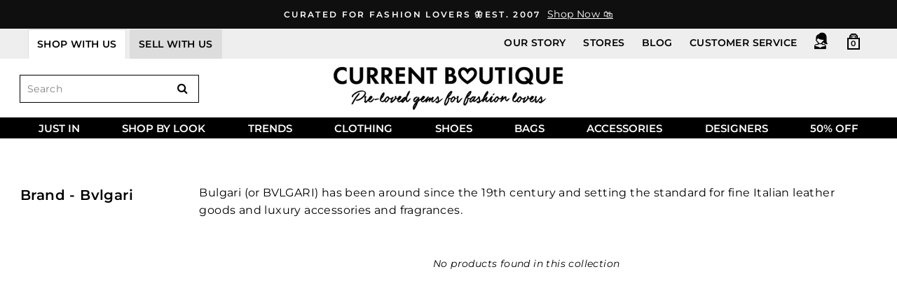

--- FILE ---
content_type: text/javascript; charset=utf-8
request_url: https://services.mybcapps.com/bc-sf-filter/filter?t=1769700741885&shop=currentboutique.myshopify.com&page=1&limit=68&sort=best-selling&display=grid&currency=usd&currency_rate=1.0&collection_scope=164931600487&product_available=true&variant_available=true&build_filter_tree=true&check_cache=true&sort_first=available&callback=BCSfFilterCallback&event_type=init
body_size: 759
content:
/**/ typeof BCSfFilterCallback === 'function' && BCSfFilterCallback({"total_product":0,"total_collection":0,"total_page":0,"from_cache":false,"products":[],"event_type":"init","filter":{"options":[{"filterType":"opt_size","label":"Shop by Size","isCollapseMobile":true,"isCollapsePC":true,"tooltip":null,"displayAllValuesInUppercaseForm":false,"showSearchBoxFilterMobile":false,"showSearchBoxFilterPC":false,"showMoreType":"scrollbar","sortManualValues":false,"sortType":"key-asc","filterOptionId":"pf_opt_size","position":0,"selectType":"multiple","status":"active","valueType":"specific","displayType":"list","manualValues":["XXS","00","XS","0","S","2","4","M","6","8","L","10","12","XL","14","XXL","16","5.0","5.5","6.0","6.5","7.0","7.5","8.0","8.5","9.0","9.5","10.0","10.5","11.0","11.5","12.0"],"removeTextFilterValues":"","replaceTextFilterValues":null,"excludedValues":[],"values":[]},{"filterType":"product_type","label":"Shop by Style","isCollapseMobile":true,"isCollapsePC":true,"tooltip":null,"filterOptionId":"pf_pt_shop_by_style","position":1,"selectType":"multiple","status":"active","valueType":"all","displayType":"list","manualValues":null,"removeTextFilterValues":"","replaceTextFilterValues":null,"excludedValues":[],"values":[]},{"filterType":"vendor","label":"Shop by Designer","isCollapseMobile":true,"isCollapsePC":true,"tooltip":null,"showSearchBoxFilterMobile":true,"showSearchBoxFilterPC":true,"filterOptionId":"pf_v_shop_by_designer","position":2,"selectType":"multiple","status":"active","valueType":"all","displayType":"list","manualValues":null,"removeTextFilterValues":"","replaceTextFilterValues":null,"excludedValues":[],"values":[]},{"filterType":"opt_color","label":"Shop by Color","isCollapseMobile":true,"isCollapsePC":true,"tooltip":null,"displayAllValuesInUppercaseForm":false,"showSearchBoxFilterMobile":false,"showSearchBoxFilterPC":false,"showMoreType":"scrollbar","sortManualValues":false,"sortType":"key-asc","filterOptionId":"pf_opt_color","position":3,"selectType":"multiple","status":"active","valueType":"specific","displayType":"swatch","manualValues":["Maroon","Brown","Red","Pink","Orange","Gold","Yellow","Olive","Green","Blue","Navy","Indigo","Purple","Black","Grey","Tan","Silver","Beige","Ivory","White"],"removeTextFilterValues":"","replaceTextFilterValues":null,"excludedValues":[],"values":[]},{"filterType":"price","label":"Shop by Price","isCollapseMobile":true,"isCollapsePC":true,"tooltip":null,"displayAllValuesInUppercaseForm":false,"showSearchBoxFilterMobile":false,"showSearchBoxFilterPC":false,"showMoreType":"scrollbar","sortManualValues":false,"sortType":"key-asc","filterOptionId":"pf_p_shop_by_price","position":4,"status":"active","displayType":"range","sliderRange":4,"sliderStep":1,"sliderDelimiter":null,"manualValues":null,"values":{"max":null,"min":null}}],"filterId":"ByxR_34GUL"},"bundles":[],"meta":{"rid":"b20aa2ca-6bb8-431c-9466-abcca89da2f2","currency":"USD","money_format_with_currency":"${{amount}} USD","money_format":"${{amount}}","affected_by_merchandising":false,"affected_by_performance_ranking":false,"affected_by_search_personalization":false}});

--- FILE ---
content_type: text/javascript
request_url: https://currentboutique.com/cdn/shop/t/44/assets/bc-sf-search.js?v=122518887675921572171697629992
body_size: -539
content:
var bcSfSearchSettings={search:{suggestionMobileStyle:"style2"}};BCSfFilter.prototype.customizeSuggestion=function(suggestionElement,searchElement,searchBoxId){};
//# sourceMappingURL=/cdn/shop/t/44/assets/bc-sf-search.js.map?v=122518887675921572171697629992


--- FILE ---
content_type: text/javascript
request_url: https://currentboutique.com/cdn/shop/t/44/assets/bc-sf-filter.js?v=116865130646123386741697629990
body_size: 3007
content:
var bcSfFilterSettings={general:{limit:68}},bcSfFilterTemplate={soldOutClass:"sold-out",saleClass:"on-sale",soldOutLabelHtml:"<div>"+bcSfFilterConfig.label.sold_out+"</div>",saleLabelHtml:"<div>"+bcSfFilterConfig.label.sale+"</div>",vendorHtml:"<div>{{itemVendorLabel}}</div>",productGridItemHtml:'<div class="grid__item grid-product small--one-half medium-up--one-quarter grid-product__has-quick-shop" data-aos="row-of-4"><div class="grid-product__content">{{customLabelHtml}}{{soldOutHtml}}{{onSaleHtml}}{{customBadgeHtml}}{{productLinkOpeningHtml}}<div class="grid-product__image-mask"><img class="grid-product__image lazyloaded" src="{{itemThumbUrl}}" alt="{{itemTitle}}"><div class="grid-product__meta">{{vendorHtml}}{{titleHtml}}<div class="grid-product__price">{{priceHtml}}</div></div></div></div></div>',previousActiveHtml:'<li><a href="{{itemUrl}}"><svg aria-hidden="true" focusable="false" role="presentation" class="icon icon-chevron-left" viewBox="0 0 284.49 498.98"><path d="M249.49 0a35 35 0 0 1 24.75 59.75L84.49 249.49l189.75 189.74a35.002 35.002 0 1 1-49.5 49.5L10.25 274.24a35 35 0 0 1 0-49.5L224.74 10.25A34.89 34.89 0 0 1 249.49 0z"/></svg></a></li>',previousDisabledHtml:'<li class="disabled"><span><svg aria-hidden="true" focusable="false" role="presentation" class="icon icon-chevron-left" viewBox="0 0 284.49 498.98"><path d="M249.49 0a35 35 0 0 1 24.75 59.75L84.49 249.49l189.75 189.74a35.002 35.002 0 1 1-49.5 49.5L10.25 274.24a35 35 0 0 1 0-49.5L224.74 10.25A34.89 34.89 0 0 1 249.49 0z"/></svg></span></li>',nextActiveHtml:'<li><a href="{{itemUrl}}"><svg aria-hidden="true" focusable="false" role="presentation" class="icon icon-chevron-right" viewBox="0 0 284.49 498.98"><path d="M35 498.98a35 35 0 0 1-24.75-59.75l189.74-189.74L10.25 59.75a35.002 35.002 0 0 1 49.5-49.5l214.49 214.49a35 35 0 0 1 0 49.5L59.75 488.73A34.89 34.89 0 0 1 35 498.98z"/></svg></a></li>',nextDisabledHtml:'<li class="disabled"><span><svg aria-hidden="true" focusable="false" role="presentation" class="icon icon-chevron-right" viewBox="0 0 284.49 498.98"><path d="M35 498.98a35 35 0 0 1-24.75-59.75l189.74-189.74L10.25 59.75a35.002 35.002 0 0 1 49.5-49.5l214.49 214.49a35 35 0 0 1 0 49.5L59.75 488.73A34.89 34.89 0 0 1 35 498.98z"/></svg></span></li>',pageItemHtml:'<li><a href="{{itemUrl}}">{{itemTitle}}</a></li>',pageItemSelectedHtml:'<li><span class="active">{{itemTitle}}</span></li>',pageItemRemainHtml:"<li><span>{{itemTitle}}</span></li>",paginateHtml:'<ul class="pagination-custom">{{previous}}{{pageItems}}{{next}}</ul>',sortingHtml:'<label for="bc-sf-filter-top-sorting-select" class="label--hidden">'+bcSfFilterConfig.label.sorting+'</label><select id="bc-sf-filter-top-sorting-select" class="collection-sort__input">{{sortingItems}}</select>'};BCSfFilter.prototype.buildProductGridItem=function(data,index){for(var images=data.images_info,soldOut=!data.available,onSale=data.compare_at_price_min>data.price_min,priceVaries=data.price_min!=data.price_max,hasBadge=!1,customBadge="",hasCustomLabel=!1,customLabel="",tagsLength=data.tags.length,i=0;i<tagsLength;i++){var tag=data.tags[i];tag.indexOf("_label_")>=0&&(hasCustomLabel=!0,customLabel=tag.replace("_label_","")),tag.indexOf("_badge-")>=0&&(hasBadge=!0,customBadge=tag.replace("_badge-",""))}var firstVariant=data.variants[0];if(getParam("variant")!==null&&getParam("variant")!=""){var paramVariant=data.variants.filter(function(e){return e.id==getParam("variant")});typeof paramVariant[0]!="undefined"&&(firstVariant=paramVariant[0])}else for(var i=0;i<data.variants.length;i++)if(data.variants[i].available){firstVariant=data.variants[i];break}var itemHtml=bcSfFilterTemplate.productGridItemHtml,customLabelHtml=hasCustomLabel?'<div class="grid-product__tag grid-product__tag--custom">'+customLabel+"</div>":"";itemHtml=itemHtml.replace(/{{customLabelHtml}}/g,customLabelHtml);var soldOutHtml=soldOut?'<div class="grid-product__tag grid-product__tag--sold-out">'+bcSfFilterConfig.label.sold_out+"</div>":"";itemHtml=itemHtml.replace(/{{soldOutHtml}}/g,soldOutHtml);var onSaleHtml=onSale?'<div class="hide">'+bcSfFilterConfig.label.sale+"</div>":"";itemHtml=itemHtml.replace(/{{onSaleHtml}}/g,onSaleHtml);var customBadgeHtml=hasBadge?'<div class="badge__wrapper badge--'+customBadge+'"></div>':"";itemHtml=itemHtml.replace(/{{customBadgeHtml}}/g,customBadgeHtml);var linkDisabled=soldOut?" grid-product__link--disabled":"",productLinkOpeningHtml='<a href="{{itemUrl}}" class="grid-product__link'+linkDisabled+'" data-product-id="'+data.id+'">';itemHtml=itemHtml.replace(/{{productLinkOpeningHtml}}/g,productLinkOpeningHtml);var itemThumbUrl=images.length>0?this.optimizeImage(images[0].src):bcSfFilterConfig.general.no_image_url;itemHtml=itemHtml.replace(/{{itemThumbUrl}}/g,itemThumbUrl);var vendorHtml=bcSfFilterConfig.custom.enable_product_vendor?'<div class="grid-product__vendor">'+data.vendor+"</div>":"";itemHtml=itemHtml.replace(/{{vendorHtml}}/g,vendorHtml);var priceHtml="";return onSale?priceHtml='<span class="visually-hidden">$'+data.price_max.toFixed(2)+'</span><span class="grid-product__price--original">$'+data.compare_at_price_min.toFixed(2)+"</span><span>$"+data.price_min.toFixed(2)+"</span>":priceHtml="$"+data.price_max.toFixed(2),itemHtml=itemHtml.replace(/{{priceHtml}}/g,priceHtml),itemHtml=itemHtml.replace(/{{titleHtml}}/g,'<h2 class="grid-product__title grid-product__title--'+bcSfFilterConfig.custom.type_product_style+'">'+data.title+"</h2>"),itemHtml=itemHtml.replace(/{{itemUrl}}/g,this.buildProductItemUrl(data)),itemHtml},BCSfFilter.prototype.buildProductListItem=function(data){},BCSfFilter.prototype.prepareProductData=function(data){for(var k in data){var optionsArr=[];for(var i in data[k].options_with_values)optionsArr.push(data[k].options_with_values[i].name);data[k].options=optionsArr;for(var i in data[k].variants){var variantOptionArr=[],count=1,variant=data[k].variants[i],variantOptions=variant.merged_options;if(Array.isArray(variantOptions)){for(var j=0;j<variantOptions.length;j++){var temp=variantOptions[j].split(":");data[k].variants[i]["option"+(parseInt(j)+1)]=temp[1],data[k].variants[i]["option_"+temp[0]]=temp[1],variantOptionArr.push(temp[1])}data[k].variants[i].options=variantOptionArr}data[k].variants[i].compare_at_price=parseFloat(data[k].variants[i].compare_at_price)*100,data[k].variants[i].price=parseFloat(data[k].variants[i].price)*100}data[k].description=data[k].body_html}return data},BCSfFilter.prototype.buildPagination=function(totalProduct){if(this.getSettingValue("general.paginationType")=="default"){var currentPage=parseInt(this.queryParams.page),totalPage=Math.ceil(totalProduct/this.queryParams.limit);if(totalPage=bcSfFilterConfig.custom.total_pages&&bcSfFilterConfig.custom.total_pages<totalPage?bcSfFilterConfig.custom.total_pages:totalPage,totalPage==1)return jQ(this.selector.bottomPagination).html(""),!1;if(this.getSettingValue("general.paginationType")=="default"){var paginationHtml=bcSfFilterTemplate.paginateHtml,previousHtml=currentPage>1?bcSfFilterTemplate.previousActiveHtml:bcSfFilterTemplate.previousDisabledHtml;previousHtml=previousHtml.replace(/{{itemUrl}}/g,this.buildToolbarLink("page",currentPage,currentPage-1)),paginationHtml=paginationHtml.replace(/{{previous}}/g,previousHtml);var nextHtml=currentPage<totalPage?bcSfFilterTemplate.nextActiveHtml:bcSfFilterTemplate.nextDisabledHtml;nextHtml=nextHtml.replace(/{{itemUrl}}/g,this.buildToolbarLink("page",currentPage,currentPage+1)),paginationHtml=paginationHtml.replace(/{{next}}/g,nextHtml);for(var beforeCurrentPageArr=[],iBefore=currentPage-1;iBefore>currentPage-3&&iBefore>0;iBefore--)beforeCurrentPageArr.unshift(iBefore);currentPage-4>0&&beforeCurrentPageArr.unshift("..."),currentPage-4>=0&&beforeCurrentPageArr.unshift(1),beforeCurrentPageArr.push(currentPage);for(var afterCurrentPageArr=[],iAfter=currentPage+1;iAfter<currentPage+3&&iAfter<=totalPage;iAfter++)afterCurrentPageArr.push(iAfter);currentPage+3<totalPage&&afterCurrentPageArr.push("..."),currentPage+3<=totalPage&&afterCurrentPageArr.push(totalPage);for(var pageItemsHtml="",pageArr=beforeCurrentPageArr.concat(afterCurrentPageArr),iPage=0;iPage<pageArr.length;iPage++)pageArr[iPage]=="..."?pageItemsHtml+=bcSfFilterTemplate.pageItemRemainHtml:pageItemsHtml+=pageArr[iPage]==currentPage?bcSfFilterTemplate.pageItemSelectedHtml:bcSfFilterTemplate.pageItemHtml,pageItemsHtml=pageItemsHtml.replace(/{{itemTitle}}/g,pageArr[iPage]),pageItemsHtml=pageItemsHtml.replace(/{{itemUrl}}/g,this.buildToolbarLink("page",currentPage,pageArr[iPage]));paginationHtml=paginationHtml.replace(/{{pageItems}}/g,pageItemsHtml),jQ(this.selector.bottomPagination).html(paginationHtml)}}},BCSfFilter.prototype.buildFilterSorting=function(){if(bcSfFilterTemplate.hasOwnProperty("sortingHtml")){jQ(this.selector.topSorting).html("");var sortingArr=this.getSortingList();if(sortingArr){var sortingItemsHtml="";for(var k in sortingArr)sortingItemsHtml+='<option value="'+k+'">'+sortingArr[k]+"</option>";var html=bcSfFilterTemplate.sortingHtml.replace(/{{sortingItems}}/g,sortingItemsHtml);jQ(this.selector.topSorting).html(html),jQ(this.selector.topSorting+" select").val(this.queryParams.sort)}}},BCSfFilter.prototype.buildExtrasProductList=function(data,eventType){},BCSfFilter.prototype.buildAdditionalElements=function(data,eventType){var totalProductText="";data.total_product==1?totalProductText=bcSfFilterConfig.label.items_with_count_one.replace(/{{ count }}/g,data.total_product):totalProductText=bcSfFilterConfig.label.items_with_count_other.replace(/{{ count }}/g,data.total_product),totalProductText=jQ.parseHTML(totalProductText),jQ(".bc-sf-filter-total-product").html(totalProductText)},BCSfFilter.prototype.changeAddressBar=function(newUrl,eventType,value){var tempUrl="?"+newUrl.split("?")[1],params=tempUrl.substr(1).split("&");if((params.length==1||this.checkExistFilterOptionParam()===!1)&&(params.length>1&&this.checkExistFilterOptionParam()===!1?newUrl=newUrl.replace("&_="+this.prefix,""):newUrl=newUrl.replace("?_="+this.prefix,"")),typeof eventType!="undefined"&&typeof value=="undefined"){var params=this.getFilterParams(newUrl);value=params.hasOwnProperty(eventType)?params[eventType]:""}var newTitle=document.title;typeof eventType!="undefined"&&typeof value!="undefined"&&eventType=="collection"&&!this.isSearchPage()&&(newTitle=this.textify(value)+" - "+this.shopName),History.pushState({param:this.queryParams},newTitle,newUrl),this.triggerGoogleAnalytics(newTitle,newUrl,eventType,value)},BCSfFilter.prototype.triggerGoogleAnalytics=function(pageTitle,pageUrl,eventType,eventValue){var GOOGLE_ANALYTICS_ID="UA-51483457-1";if(!(!window.ga||typeof window.ga!="function"))switch(eventType){case"page":var pagePath=window.location.pathname+"?"+eventType+"="+eventValue;ga("send",{hitType:"pageview",page:pagePath});break;case"collection":var pagePath=window.location.pathname;ga("send",{hitType:"pageview",page:pagePath});break;case"clearAllFilterOptions":case"clearFilterOptions":case"display":case"limit":case"sort":case"filter":break;default:var filterOption=eventType.split("_").pop(),eventAction="Filter by: "+filterOption,eventLabel="Filter by: "+filterOption+(eventValue?" - Value: "+eventValue:"");ga("send",{hitType:"event",eventCategory:"Boost Product Filter",eventAction:eventAction,eventLabel:eventLabel});break}},BCSfFilter.prototype.scrollBackPositionHistoryBack=function(){var enableKeepScrollbackPosition=this.getSettingValue("general.enableKeepScrollbackPosition");if(enableKeepScrollbackPosition){var productItemSelector=jQ(this.selector.products).children();if(this.isAdvancedPaginationType()&&productItemSelector.length>0){var page=parseInt(this.queryParams.page);if(productItemSelector.each(function(){if(typeof jQ(this).attr("id")=="undefined"){var itemLink="";jQ(this).find("a").each(function(){var link=jQ(this).attr("href")||"";if(link.length>0&&link.match(/(?:\/products\/)(?:[^\?]*)/))return itemLink=link.split("?")[0],!1});var idItem=itemLink.toString().replace(/^_+|_+$|\//g,"")+"-"+page;jQ(this).attr("id",idItem)}typeof jQ(this).data("page")=="undefined"&&jQ(this).attr("data-page",page)}),this.isMobile()){var isScrolling=!1;productItemSelector.on("touchstart",function(){isScrolling=!1}).on("touchmove",function(e){isScrolling=!0}).on("touchend",function(e){var productId=jQ(this).attr("id")||!1;if(!isScrolling&&productId){var urlW2=new URL(window.location.href),page2=jQ(this).data("page")||1,stage={productId:productId,page:page2};urlW2.searchParams.get("page")!==null&&urlW2.searchParams.delete("page"),parseInt(page2)>1&&urlW2.searchParams.append("page",page2),window.history.replaceState(stage,"",urlW2.toString().replace(/\+/g,"%20"))}})}else productItemSelector.click(function(e){var productId=jQ(this).attr("id")||!1;if(productId){var urlW2=new URL(window.location.href),page2=jQ(this).data("page")||1,stage={productId:productId,page:page2};urlW2.searchParams.get("page")!==null&&urlW2.searchParams.delete("page"),parseInt(page2)>1&&urlW2.searchParams.append("page",page2),window.history.replaceState(stage,"",urlW2.toString().replace(/\+/g,"%20"))}});if("scrollRestoration"in history&&(history.scrollRestoration="manual"),history.state!==null&&history.state.hasOwnProperty("productId")){var urlW=new URL(window.location.href),itemId=history.state.productId;itemId!==null&&(window.history.replaceState("","",urlW.toString().replace(/\+/g,"%20")),jQ("html, body").animate({scrollTop:jQ("#"+itemId).offset().top-200},0))}}}},BCSfFilter.prototype.initFilter=function(){return this.isBadUrl()?void(window.location.href=window.location.pathname):(this.updateApiParams(!1),void this.getFilterData("init"))},BCSfFilter.prototype.isBadUrl=function(){try{var t=decodeURIComponent(window.location.search).split("&"),e=!1;if(t.length>0)for(var i=0;i<t.length;i++){var n=t[i],a=(n.match(/</g)||[]).length,r=(n.match(/>/g)||[]).length,o=(n.match(/alert\(/g)||[]).length,h=(n.match(/execCommand/g)||[]).length;if(a>0&&r>0||a>1||r>1||o||h){e=!0;break}}return e}catch(l){return!0}};
//# sourceMappingURL=/cdn/shop/t/44/assets/bc-sf-filter.js.map?v=116865130646123386741697629990
